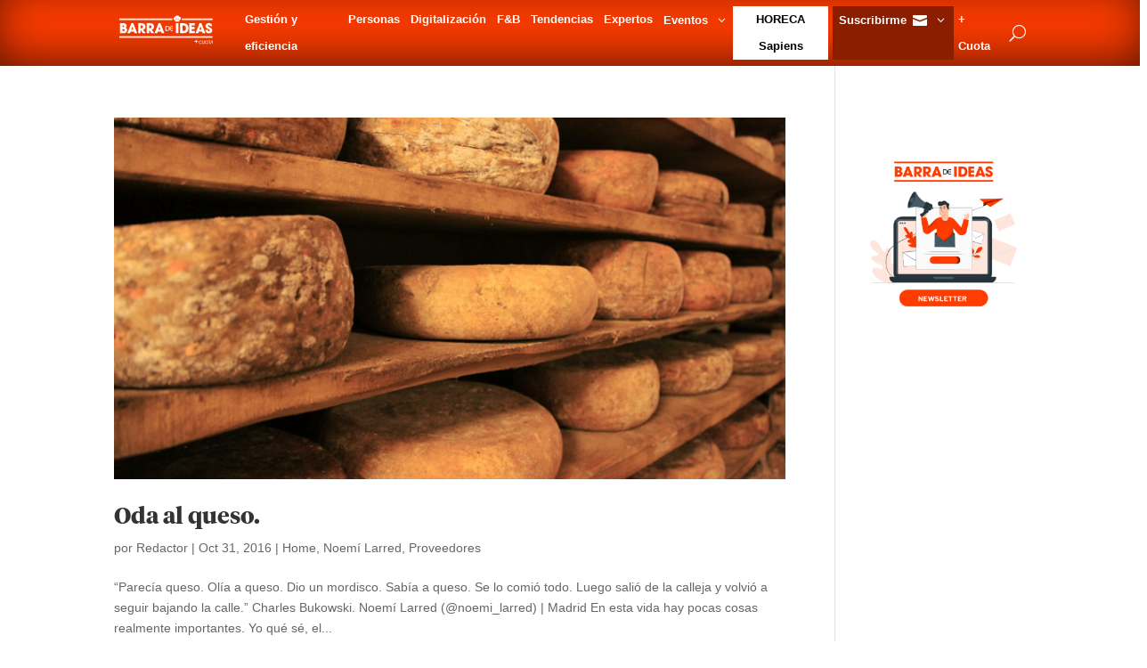

--- FILE ---
content_type: image/svg+xml
request_url: https://barradeideas.com/wp-content/uploads/2025/02/Bdi-W.svg
body_size: 1973
content:
<svg xmlns="http://www.w3.org/2000/svg" id="Capa_1" viewBox="0 0 2100 900"><defs><style>.cls-1{fill:#fff;stroke-width:0px;}</style></defs><path class="cls-1" d="M1766.55,716.58c-5.36,6.08-11.53,8.76-18.42,8.76-13.58,0-24.04-12.26-24.04-26.11,0-13.14,10.72-24.86,24.59-24.86,7.78,0,13.58,3.49,18.59,9.31h11.62c-6.7-12.44-18.41-18.15-30.92-18.15-17.8,0-33.53,14.66-33.53,34.6,0,17.62,15.11,34.07,33.44,34.07,13.23,0,23.86-6.09,30.57-17.62h-11.89Z"></path><path class="cls-1" d="M1933.03,732.94v-57.32h12.7v-8.85h-35.05v8.85h12.7v57.32h9.66ZM1908,699.4c0-18.42-15.02-33.88-34.69-33.88-18.61,0-34.16,14.75-34.16,35.05,0,17.88,15.55,33.61,33.88,33.61,19.49,0,34.96-14.75,34.96-34.78M1873.57,725.33c-15.1,0-24.76-12.42-24.76-25.74,0-9.84,7.32-25.21,25.21-25.21,13.94,0,24.32,11.98,24.32,25.65,0,12.07-9.11,25.3-24.77,25.3M1819.49,711.3c0,8.14-4.65,14.03-12.51,14.03s-12.51-5.8-12.51-14.03v-44.53h-9.66v45.24c0,13.78,9.75,22.17,22.17,22.17s22.17-8.31,22.17-22.17v-45.24h-9.66v44.53Z"></path><polygon class="cls-1" points="1979.36 666.42 1933.22 732.58 1945.39 732.58 1980.79 680.29 1980.97 680.29 1980.97 732.58 1990.63 732.58 1990.63 666.42 1979.36 666.42"></polygon><path class="cls-1" d="M1704.41,685.16c.02-.97-2.73-2.34-6.18-3.14-7.27-1.59-15.04-3.58-23.01-5.71,1.02-5.85,2.25-11.48,3.66-16.86.61-2.52-.85-6.64-3.08-9.36-2.23-2.69-5.33-2.64-6.96.47-3.19,6.49-5.74,13.94-7.5,21.99-8.13-2.19-16.31-4.33-24.33-6.11-3.75-1-8.37,3.96-9.33,11.57-.94,7.59,2.2,13.05,6.06,12.03,8.2-1.75,16.78-2.66,25.32-3.1-.85,8.64-.88,17.66,0,26.72.5,4.43,3.48,5.24,6.7,2.22,3.24-3.02,6.17-7.58,6.35-10.53.29-6.42.82-12.7,1.59-18.77,8.4-.03,16.55.18,24.16.3,3.65.02,6.53-.76,6.55-1.73"></path><path class="cls-1" d="M1179.88,243.29c0-5.16.41-10.23,1.19-15.17H108.89v30.38h1072.18c-.78-4.95-1.19-10.03-1.19-15.2Z"></path><path class="cls-1" d="M1372.46,228.12c.78,4.94,1.19,10.01,1.19,15.17s-.41,10.25-1.19,15.2h618.65v-30.38h-618.64Z"></path><path class="cls-1" d="M121.17,517.71v-196.64h62.98c14.08,0,24.45.8,31.36,2.39,22.32,5.05,40.92,22.32,40.92,48.9,0,16.74-7.97,31.62-22.85,39.86,21.53,7.44,32.42,23.12,32.42,45.71,0,18.87-7.97,36.14-22.85,46.5-15.41,10.9-25.51,13.29-56.6,13.29h-65.37ZM189.2,395.73c12.49,0,19.13-5.32,19.13-15.68s-6.38-14.88-18.87-14.88h-20.2v30.56h19.93ZM195.04,473.59c14.08,0,22.85-6.11,22.85-18.87,0-11.43-7.71-17.01-22.59-17.01h-26.04v35.87h25.78Z"></path><path class="cls-1" d="M413.47,517.71l-9.57-28.43h-68.29l-10.36,28.43h-53.94l78.92-196.64h39.59l78.13,196.64h-54.48ZM370.42,382.45l-.8-.27-20.2,67.23h41.19l-20.2-66.96Z"></path><path class="cls-1" d="M582.2,517.71l-45.44-63.51h-.53v63.51h-48.1v-196.64h64.31c20.46,0,36.14,2.66,46.5,7.17,21.26,9.57,36.14,32.69,36.14,60.59,0,31.09-18.6,56.6-48.9,61.92l53.41,66.96h-57.4ZM554.83,419.92c19.93,0,32.15-9.3,32.15-28.17,0-17.01-12.76-26.57-31.62-26.57h-19.13v54.74h18.6Z"></path><path class="cls-1" d="M755.71,517.71l-45.44-63.51h-.53v63.51h-48.1v-196.64h64.31c20.46,0,36.14,2.66,46.5,7.17,21.26,9.57,36.14,32.69,36.14,60.59,0,31.09-18.6,56.6-48.9,61.92l53.41,66.96h-57.4ZM728.34,419.92c19.93,0,32.15-9.3,32.15-28.17,0-17.01-12.76-26.57-31.62-26.57h-19.13v54.74h18.6Z"></path><path class="cls-1" d="M961.92,517.71l-9.57-28.43h-68.29l-10.36,28.43h-53.94l78.92-196.64h39.59l78.13,196.64h-54.48ZM918.87,382.45l-.8-.27-20.2,67.23h41.19l-20.2-66.96Z"></path><path class="cls-1" d="M1170.74,386.45c7.3,0,12.48,1.2,17.66,4.51v-14.74c-4.78-1.73-9.96-2.92-18.06-2.92-24.75,0-44.56,17.26-48.72,41.19-4-21.54-21.14-39.38-47.06-39.38h-34.14v98.31h32.02c27.49,0,45.51-14.97,49.32-39.19,4.36,23.28,23.37,41.05,49.37,41.05,6.24,0,15.4-1.86,17.26-2.92v-15.01c-5.71,3.32-11.29,4.78-17,4.78-18.06,0-32.53-12.62-35.72-31.74h51.52v-13.15h-51.52c3.45-19.25,17.13-30.81,35.06-30.81ZM1071.91,460.27h-17.14v-72.01h17.8c20.06,0,35.6,14.21,35.6,36.27s-13.55,35.74-36.27,35.74Z"></path><path class="cls-1" d="M1251.15,517.71v-196.64h50.22v196.64h-50.22Z"></path><path class="cls-1" d="M1334.31,517.71v-196.64h66.96c24.45,0,43.85,4.25,57.66,11.96,27.9,15.94,45.44,46.24,45.44,86.36,0,64.84-38.27,98.32-99.65,98.32h-70.42ZM1407.12,473.59c28.96,0,47.03-18.07,47.03-53.94s-17.8-54.47-46.77-54.47h-22.85v108.42h22.59Z"></path><path class="cls-1" d="M1521.11,517.71v-196.64h109.22v44.11h-61.12v30.56h59.26v44.11h-59.26v33.75h61.12v44.11h-109.22Z"></path><path class="cls-1" d="M1790.4,517.71l-9.57-28.43h-68.29l-10.36,28.43h-53.94l78.92-196.64h39.59l78.13,196.64h-54.48ZM1747.35,382.45l-.8-.27-20.2,67.23h41.19l-20.2-66.96Z"></path><path class="cls-1" d="M1933,378.46c-2.13-14.08-7.97-19.13-17.8-19.13-9.3,0-17.27,6.64-17.27,15.41,0,11.69,10.63,17.01,32.15,26.31,43.31,18.6,54.21,34.28,54.21,60.06,0,38-26.04,60.32-68.56,60.32s-70.95-22.32-70.95-64.57v-4.25h49.96c.27,16.21,8.24,26.84,20.73,26.84,10.36,0,18.87-8.24,18.87-18.87,0-15.68-21.79-22.59-39.59-29.76-32.15-13.02-46.77-30.03-46.77-55.54,0-33.48,32.42-57.93,68.56-57.93,13.02,0,24.45,2.92,34.81,8.24,20.99,10.9,31.09,26.57,31.36,52.88h-49.69Z"></path><rect class="cls-1" x="108.89" y="579.65" width="1882.21" height="30.38"></rect><path class="cls-1" d="M1246.43,225.05c2.19,12.44,4.36,24.77,6.58,37.3-1.84.33-3.61.65-5.51.99-2.2-12.48-4.39-24.85-6.59-37.32,1.9-.33,3.65-.64,5.53-.97M1274.07,222.04h5.48v38.27h-5.48v-38.27ZM1302.87,249.43c1.37-7.7,2.7-15.39,4.06-23.09.08-.38.17-.76.29-1.28,1.82.32,3.55.61,5.47.94-2.19,12.42-4.36,24.79-6.56,37.32-.08-.06-5.47-1.37-5.45-1.46.7-3.68,1.52-8.52,2.2-12.44M1228.37,260.53c4.34,1.12,6.86,4.02,7.53,8.34.8,5.09,1.28,10.24,1.9,15.37.24,1.96.5,3.93.76,5.89h76.45c.2-1.32.46-2.55.53-3.8.09-1.37.84-6.68.9-7.12.44-3.4.82-6.82,1.18-10.24.39-3.65,3.52-7.47,6.91-8.28,14.85-3.46,25.97-16.28,27.28-31.32.73-8.46-1.14-16.28-5.97-23.27-6.56-9.49-15.72-14.67-27.23-15.58-.8-.06-1.23-.35-1.61-1.05-9.51-17.12-28.52-26.26-47.89-23.04-23.33,3.87-40.07,25.24-38.2,48.75.11,1.26.23,2.52.35,3.78-1.87-1.96-3.05-4.27-4.02-6.7-2.58-6.5-2.82-13.14-.94-20.02-.46.12-.74.18-1.03.27-15.66,5.35-25.79,21.99-23.36,38.36,2.17,14.52,12.38,25.97,26.46,29.63"></path></svg>

--- FILE ---
content_type: image/svg+xml
request_url: https://barradeideas.com/wp-content/uploads/2025/02/newsletter-2.svg
body_size: 7971
content:
<svg xmlns="http://www.w3.org/2000/svg" xmlns:xlink="http://www.w3.org/1999/xlink" id="Capa_2_00000055691045420358716980000003946205672424560529_" x="0px" y="0px" viewBox="0 0 246.8 153.2" style="enable-background:new 0 0 246.8 153.2;" xml:space="preserve"><style type="text/css">	.st0{fill:#FFE6DC;}	.st1{fill:#E0E0E0;}	.st2{fill:#263238;}	.st3{fill:#455A64;}	.st4{fill:#FF3C00;}	.st5{opacity:0.5;}	.st6{opacity:0.8;}	.st7{fill:#FFFFFF;}	.st8{fill:#FAFAFA;}	.st9{fill:#FFBE9D;}	.st10{opacity:0.3;}	.st11{opacity:0.2;}	.st12{fill:#EB996E;}</style><g id="Character">	<path class="st0" d="M41.9,151.9c10.4-6.9,12.9-20,12.7-31.8c0-2,0.2-4-0.7-5.8c-0.9-1.7-3.1-3-4.9-2.2c-1.5,0.7-2.2,2.4-3,3.8  c-1.1,1.9-2.8,3.4-4.7,4.3c-1.3,0.6-2.9,1-4.1,0.3c-1.7-1-1.9-3.3-1.8-5.3c0.1-3.6,0.2-7.3,0.2-10.9c0-2,0.1-4-0.5-5.8  c-0.6-1.9-1.9-3.6-3.8-4.2c-1.9-0.5-4.2,0.5-4.7,2.4c-0.2,0.8,0,1.6-0.1,2.4c-0.1,0.8-0.5,1.7-1.3,1.9c-0.8,0.2-1.6-0.4-2.2-0.9  c-2-2-3.4-4.6-4.6-7.1c-1.3-2.6-2.5-5.2-4.3-7.3s-4.4-3.9-7.2-4.1C4,81.4,1,83.1,0.2,85.8c-0.8,2.8,0.8,5.6,2.6,7.8  c2.6,3.4,5.7,6.3,9.1,8.8c0.6,0.4,1.3,0.9,1.5,1.7c0.4,1.3-0.9,2.6-2.2,3c-1.5,0.5-3.1,0.3-4.6,0.4c-1.6,0.2-3.2,0.8-3.8,2.2  c-0.8,2,0.8,4.1,2.5,5.5c3.3,2.8,7.1,5,11.1,6.6c1.5,0.5,3,1,4.1,2.1c1.2,1,1.8,2.8,1.1,4.2c-0.7,1.4-2.6,1.8-4.1,1.5  c-1.5-0.3-2.9-1.1-4.3-1.7c-2.7-1.1-6.2-0.9-8,1.4c-1.2,1.5-1.3,3.6-0.8,5.5c0.6,1.8,1.7,3.4,2.9,4.9c4.3,5.1,9.8,9.3,16.1,11.5  C29.7,153.4,35.6,154.1,41.9,151.9"></path>	<path class="st1" d="M38.9,144.5c-1.7-6-4-12.4-6.8-19c-0.7-1.7-1.4-3.3-2-4.9c-0.7-1.6-1.3-3.2-2.1-4.7c-1.5-3-3.1-5.8-4.8-8.5  c-1.7-2.6-3.3-5-4.9-7.3c-1.6-2.3-3.1-4.3-4.6-6.2c-2.9-3.7-5.6-6.4-7.5-8.1c-1-0.9-1.7-1.6-2.3-2c-0.3-0.2-0.5-0.4-0.6-0.5  c-0.1-0.1-0.2-0.2-0.2-0.2s0.1,0.1,0.2,0.2c0.1,0.1,0.3,0.3,0.6,0.5c0.5,0.5,1.3,1.1,2.2,2c1.9,1.8,4.6,4.5,7.5,8.2  c1.5,1.8,3,3.9,4.5,6.2c1.6,2.3,3.2,4.7,4.9,7.3c1.6,2.6,3.3,5.4,4.8,8.4c0.7,1.5,1.4,3.1,2.1,4.7c0.7,1.6,1.3,3.2,2,4.9  c2.7,6.6,5.1,13,6.8,19"></path>	<path class="st1" d="M27.9,115.9c0,0,0.1-0.3,0.2-0.8c0.1-0.5,0.2-1.3,0.4-2.3c0.3-1.9,0.6-4.6,1-7.6c0.4-3,0.7-5.7,1.1-7.6  c0.2-1,0.3-1.8,0.4-2.3c0.1-0.5,0.2-0.8,0.1-0.8c0,0-0.1,0.3-0.2,0.8c-0.1,0.5-0.3,1.3-0.5,2.3c-0.4,1.9-0.8,4.6-1.2,7.6  c-0.4,3-0.7,5.6-0.9,7.6c-0.1,0.9-0.2,1.7-0.3,2.3C27.9,115.6,27.9,115.9,27.9,115.9z"></path>	<path class="st1" d="M2.5,110.8c0,0,0.1,0,0.3,0c0.2,0,0.5,0,0.8,0.1c0.7,0.1,1.6,0.2,2.8,0.3c2.3,0.3,5.5,0.8,9.1,1.5  c3.5,0.7,6.7,1.5,8.9,2.1c1.1,0.3,2,0.6,2.7,0.8c0.3,0.1,0.5,0.2,0.7,0.2c0.2,0,0.3,0.1,0.3,0.1c0,0-0.1,0-0.2-0.1  c-0.2-0.1-0.4-0.2-0.7-0.3c-0.6-0.2-1.5-0.5-2.7-0.9c-2.3-0.7-5.4-1.5-8.9-2.2c-3.5-0.7-6.7-1.2-9.1-1.4c-1.2-0.1-2.1-0.2-2.8-0.2  c-0.3,0-0.6,0-0.8,0C2.6,110.8,2.5,110.8,2.5,110.8L2.5,110.8z"></path>	<path class="st1" d="M38.6,144c0,0,0.1-0.1,0.2-0.3c0.1-0.2,0.3-0.5,0.4-0.9c0.4-0.8,0.9-1.9,1.5-3.4c1.3-2.9,2.9-6.9,4.6-11.3  c1.7-4.5,3.3-8.5,4.6-11.4c0.6-1.4,1.1-2.6,1.5-3.4c0.2-0.4,0.3-0.7,0.4-0.9c0.1-0.2,0.1-0.3,0.1-0.3c0,0-0.1,0.1-0.2,0.3  c-0.1,0.2-0.3,0.5-0.4,0.9c-0.4,0.8-0.9,1.9-1.5,3.4c-1.3,2.9-2.9,6.9-4.6,11.3c-1.7,4.5-3.3,8.5-4.6,11.4  c-0.6,1.4-1.1,2.6-1.5,3.4c-0.2,0.4-0.3,0.7-0.4,0.9C38.6,143.9,38.6,144,38.6,144L38.6,144z"></path>	<path class="st1" d="M4.9,132.7c0,0,0.1,0.1,0.3,0.1c0.3,0.1,0.6,0.2,1,0.3c0.9,0.3,2.1,0.7,3.6,1.2c3.1,1,7.2,2.5,11.9,4.1  c4.6,1.6,8.8,3.1,11.9,4c1.5,0.5,2.8,0.9,3.6,1.1c0.4,0.1,0.7,0.2,1,0.3c0.2,0.1,0.4,0.1,0.4,0.1c0,0-0.1-0.1-0.3-0.1  c-0.3-0.1-0.6-0.2-1-0.3c-0.9-0.3-2.1-0.7-3.6-1.2c-3.1-1-7.3-2.5-11.9-4.1c-4.6-1.6-8.8-3.1-11.9-4c-1.5-0.5-2.8-0.9-3.6-1.1  c-0.4-0.1-0.7-0.2-1-0.3C5,132.7,4.9,132.7,4.9,132.7L4.9,132.7z"></path>			<rect x="201.6" y="75.9" transform="matrix(0.3659 -0.9306 0.9306 0.3659 44.8576 266.549)" class="st0" width="33" height="48.9"></rect>	<path class="st1" d="M246.8,94.4c0,0-0.2,0.1-0.6,0.2c-0.4,0.2-1,0.4-1.7,0.6c-1.5,0.5-3.7,1.3-6.3,2.2c-5.4,1.8-12.7,4.3-20.9,7  l-0.2,0.1l-0.1-0.2c-0.1-0.1-0.1-0.3-0.2-0.4c-4.3-7.6-8.2-14.4-11.1-19.4c-1.4-2.5-2.5-4.5-3.3-5.9c-0.4-0.7-0.7-1.2-0.9-1.6  c-0.2-0.4-0.3-0.6-0.3-0.6c0,0,0.1,0.2,0.4,0.5c0.2,0.4,0.6,0.9,1,1.6c0.8,1.4,2,3.4,3.4,5.8c2.9,5,6.8,11.8,11.2,19.3  c0.1,0.1,0.2,0.3,0.2,0.4l-0.3-0.1c8.2-2.7,15.5-5.1,20.9-6.9c2.6-0.9,4.8-1.5,6.3-2c0.7-0.2,1.3-0.4,1.7-0.5  C246.6,94.4,246.8,94.4,246.8,94.4L246.8,94.4z"></path>	<path class="st1" d="M189.3,107.2c-0.1-0.1,5-3,11.3-6.4c6.3-3.4,11.5-6.1,11.5-6c0.1,0.1-5,3-11.3,6.4  C194.5,104.6,189.3,107.3,189.3,107.2z"></path>	<path class="st1" d="M227.4,100.4c0.1,0,1.9,5.5,3.9,12.3c2,6.8,3.6,12.4,3.5,12.4c-0.1,0-1.9-5.5-3.9-12.3  C228.8,105.9,227.3,100.4,227.4,100.4z"></path>			<rect x="211.1" y="41.4" transform="matrix(0.9168 -0.3993 0.3993 0.9168 -1.6995 94.3825)" class="st0" width="29.2" height="19.7"></rect>	<path class="st1" d="M235.3,36.6c0,0,0,0.1-0.1,0.3c-0.1,0.2-0.3,0.6-0.5,1c-0.4,0.9-1,2.1-1.7,3.6c-1.5,3-3.6,7.2-5.9,11.8l0,0.1  l-0.1,0c-0.1,0-0.2,0-0.3-0.1c-5-1.4-9.6-2.6-12.9-3.5c-1.6-0.5-2.9-0.8-3.9-1.1c-0.4-0.1-0.8-0.2-1.1-0.3  c-0.2-0.1-0.4-0.1-0.4-0.1s0.1,0,0.4,0.1c0.3,0.1,0.6,0.2,1.1,0.3c1,0.2,2.3,0.6,3.9,1c3.3,0.9,7.9,2.1,12.9,3.4  c0.1,0,0.2,0,0.3,0.1l-0.2,0.1c2.3-4.6,4.4-8.7,5.9-11.8c0.8-1.5,1.4-2.7,1.8-3.5c0.2-0.4,0.4-0.7,0.5-1  C235.3,36.7,235.3,36.6,235.3,36.6L235.3,36.6z"></path>	<path class="st1" d="M216.4,66.3c-0.1,0,0.9-3.4,2.1-7.5c1.2-4.1,2.3-7.4,2.3-7.4c0.1,0-0.9,3.4-2.1,7.5  C217.5,63,216.5,66.3,216.4,66.3z"></path>	<path class="st1" d="M229.7,47.3c0-0.1,3.1,1.5,6.8,3.6c3.7,2,6.8,3.7,6.7,3.8c0,0.1-3.1-1.5-6.8-3.6  C232.6,49.1,229.6,47.4,229.7,47.3z"></path>	<path class="st2" d="M242.2,152.1c0,0.1-53.8,0.1-120.2,0.1c-66.4,0-120.2,0-120.2-0.1S55.7,152,122,152  C188.4,152,242.2,152,242.2,152.1z"></path>	<path class="st2" d="M54.3,41.7h135.6c8,0,14.6,6.5,14.6,14.6V136c0,8-6.5,14.6-14.6,14.6H54.3c-8,0-14.6-6.5-14.6-14.6V56.3  C39.7,48.2,46.2,41.7,54.3,41.7z"></path>	<path class="st2" d="M32.8,142.6h178.4v1.1c0,4.6-3.8,8.4-8.4,8.4H41.2c-4.6,0-8.4-3.8-8.4-8.4V142.6L32.8,142.6L32.8,142.6z"></path>	<rect x="44.1" y="46" class="st3" width="155.4" height="92"></rect>	<polygon class="st3" points="105.8,142.6 108,146.1 139.2,146.1 141.2,142.6  "></polygon>	<path class="st0" d="M50.6,49.1h142.8c1.8,0,3.3,1.5,3.3,3.3v82c0,1.8-1.5,3.3-3.3,3.3H50.6c-1.8,0-3.3-1.5-3.3-3.3v-82  C47.3,50.6,48.8,49.1,50.6,49.1z"></path>	<rect x="47.3" y="55.6" class="st0" width="149.3" height="82.1"></rect>	<path class="st3" d="M59.6,52.6c0,0.7-0.5,1.2-1.2,1.2c-0.7,0-1.2-0.5-1.2-1.2c0-0.7,0.5-1.2,1.2-1.2C59,51.4,59.6,51.9,59.6,52.6z  "></path>	<path class="st3" d="M52.3,52.6c0,0.7-0.5,1.2-1.2,1.2c-0.7,0-1.2-0.5-1.2-1.2c0-0.7,0.5-1.2,1.2-1.2  C51.8,51.4,52.3,51.9,52.3,52.6z"></path>	<path class="st3" d="M55.8,52.6c0,0.7-0.5,1.2-1.2,1.2c-0.7,0-1.2-0.5-1.2-1.2c0-0.7,0.5-1.2,1.2-1.2  C55.3,51.4,55.8,51.9,55.8,52.6z"></path>	<path class="st3" d="M203,142.6c0,0.1-36.6,0.1-81.6,0.1c-45.1,0-81.7,0-81.7-0.1c0-0.1,36.5-0.1,81.7-0.1  C166.4,142.4,203,142.5,203,142.6z"></path>	<path class="st2" d="M39.7,143.8c0,0,0,0-0.1-0.1c-0.1-0.1-0.2-0.1-0.4-0.2c-0.2-0.1-0.4-0.2-0.6-0.4c-0.2-0.2-0.5-0.3-0.8-0.6  c-0.3-0.2-0.6-0.5-1-0.8c-0.4-0.3-0.7-0.6-1.1-1c-0.8-0.7-1.7-1.7-2.6-2.8c-1.8-2.2-3.6-5.3-4.9-9.2c-1.2-3.9-1.9-8.6-1.5-13.7  c0.2-2.6,0.6-5.2,1.4-7.9c0.8-2.7,1.9-5.4,3.4-8c0.4-0.6,0.8-1.3,1.3-1.9c0.5-0.6,1-1.2,1.5-1.8c0.5-0.6,1.1-1.2,1.6-1.7  c0.5-0.6,1.1-1.1,1.7-1.7c2.4-2.2,5-4.2,7.9-6c5.7-3.7,12.1-6.7,18.8-9.9c6.6-3.2,13.6-6.3,20.7-9.5c28.6-12.5,54.8-23.2,73.9-30.6  c9.5-3.7,17.3-6.6,22.7-8.5c2.7-1,4.8-1.7,6.2-2.2c0.7-0.2,1.3-0.4,1.6-0.6c0.2-0.1,0.3-0.1,0.4-0.1c0.1,0,0.1,0,0.1,0  c0,0,0,0-0.1,0.1c-0.1,0-0.2,0.1-0.4,0.2c-0.4,0.1-0.9,0.3-1.6,0.6c-1.4,0.5-3.5,1.3-6.2,2.2c-5.4,2-13.1,4.9-22.6,8.6  c-19,7.5-45.2,18.2-73.8,30.7c-7.1,3.1-14.1,6.2-20.7,9.5c-6.6,3.2-13.1,6.2-18.7,9.9c-2.8,1.8-5.5,3.8-7.8,6  c-0.6,0.6-1.2,1.1-1.7,1.7c-0.5,0.6-1.1,1.1-1.6,1.7c-0.5,0.6-1,1.2-1.4,1.8c-0.5,0.6-0.9,1.2-1.3,1.9c-1.6,2.5-2.7,5.3-3.4,7.9  c-0.8,2.7-1.2,5.3-1.4,7.9c-0.4,5.1,0.3,9.7,1.5,13.6c1.2,3.9,3,6.9,4.8,9.1c0.9,1.1,1.8,2,2.6,2.8c0.4,0.4,0.8,0.7,1.1,1  c0.4,0.3,0.7,0.6,1,0.8c0.3,0.2,0.6,0.4,0.8,0.6c0.2,0.2,0.4,0.3,0.6,0.4c0.2,0.1,0.3,0.2,0.4,0.3  C39.6,143.7,39.7,143.8,39.7,143.8z"></path>	<polygon class="st4" points="183.6,12.2 190.5,18 189.8,24.5 195.5,21.4 201.5,25.6 223.9,11.2  "></polygon>	<g class="st5">		<polygon points="190.5,18 223.3,11.3 193.8,20.2 189.8,24.5 189.8,24.5   "></polygon>	</g>	<g class="st6">		<polygon points="193.8,20.2 195.5,21.4 189.8,24.5   "></polygon>	</g>			<rect x="55.8" y="99.9" transform="matrix(0.9955 -9.444236e-02 9.444236e-02 0.9955 -10.2507 7.4703)" class="st7" width="36" height="24.2"></rect>	<path class="st3" d="M92.8,122.4c0,0,0-0.2-0.1-0.4c0-0.3-0.1-0.7-0.1-1.3c-0.1-1.1-0.3-2.8-0.5-4.9c-0.4-4.2-1-10.2-1.7-17.5  l0.1,0.1c-9.9,0.9-22.3,2.1-35.8,3.4c0,0,0.3-0.3,0.1-0.2l0,0l0,0l0,0l0,0.1l0,0.1l0,0.2l0,0.4l0.1,0.8c0.1,0.5,0.1,1.1,0.2,1.6  c0.1,1.1,0.2,2.1,0.3,3.2c0.2,2.1,0.4,4.2,0.6,6.2c0.4,4,0.7,7.9,1.1,11.6l-0.2-0.1c10.5-1,19.5-1.8,25.8-2.4  c3.2-0.3,5.7-0.5,7.4-0.7c0.8-0.1,1.5-0.1,2-0.2c0.2,0,0.4,0,0.5,0C92.8,122.4,92.8,122.4,92.8,122.4c0,0-0.1,0-0.2,0  c-0.1,0-0.3,0-0.5,0.1c-0.5,0-1.1,0.1-1.9,0.2c-1.7,0.2-4.2,0.4-7.3,0.7c-6.3,0.6-15.3,1.5-25.9,2.5l-0.2,0l0-0.2  c-0.4-3.7-0.7-7.6-1.1-11.6c-0.2-2-0.4-4.1-0.6-6.2c-0.1-1-0.2-2.1-0.3-3.2c-0.1-0.5-0.1-1.1-0.2-1.6l-0.1-0.8l0-0.4l0-0.2l0-0.1  l0-0.1l0,0l0,0l0,0c-0.1,0.2,0.2-0.2,0.2-0.2c13.5-1.3,25.9-2.4,35.8-3.4l0.1,0l0,0.1c0.7,7.4,1.2,13.4,1.6,17.6  c0.2,2.1,0.3,3.7,0.4,4.8c0,0.5,0.1,1,0.1,1.3C92.8,122.3,92.8,122.4,92.8,122.4L92.8,122.4z"></path>	<path class="st3" d="M90.6,98.3c0,0-0.1,0.1-0.3,0.4c-0.2,0.2-0.5,0.6-0.8,1c-0.8,0.9-1.8,2.1-3.2,3.6c-2.7,3-6.4,7.2-10.6,11.8  l-0.1,0.1l-0.1-0.1c-0.3-0.2-0.6-0.4-1-0.6c-5.5-3.5-10.4-6.7-14-9c-1.8-1.1-3.2-2.1-4.2-2.8c-0.5-0.3-0.9-0.6-1.1-0.8  c-0.3-0.2-0.4-0.3-0.4-0.3c0,0,0.2,0.1,0.4,0.2c0.3,0.2,0.7,0.4,1.2,0.7c1,0.6,2.5,1.6,4.3,2.7c3.6,2.3,8.6,5.4,14.1,8.9  c0.3,0.2,0.7,0.4,1,0.6l-0.2,0c4.2-4.6,7.9-8.8,10.7-11.8c1.3-1.5,2.4-2.7,3.2-3.5c0.4-0.4,0.7-0.7,0.9-0.9  C90.4,98.4,90.5,98.3,90.6,98.3z"></path>			<rect x="167.6" y="62.4" transform="matrix(0.272 -0.9623 0.9623 0.272 55.7954 224.8671)" class="st7" width="17.8" height="26.4"></rect>	<path class="st3" d="M186.8,87.7c0,0,0-0.1,0.1-0.3c0.1-0.2,0.1-0.5,0.2-0.9c0.2-0.8,0.5-2,1-3.5c0.8-3,2-7.3,3.5-12.5l0.1,0.1  c-7-2-15.8-4.5-25.4-7.2c0,0,0.3-0.2,0.1-0.1l0,0l0,0l0,0l0,0l0,0.1l0,0.1l-0.1,0.3l-0.2,0.6c-0.1,0.4-0.2,0.8-0.3,1.1  c-0.2,0.8-0.4,1.5-0.6,2.2c-0.4,1.5-0.8,2.9-1.2,4.4c-0.8,2.9-1.6,5.6-2.3,8.2l-0.1-0.1c7.5,2.1,13.8,3.9,18.3,5.2  c2.2,0.6,4,1.2,5.2,1.5c0.6,0.2,1.1,0.3,1.4,0.4c0.2,0,0.3,0.1,0.4,0.1C186.7,87.7,186.8,87.7,186.8,87.7c0,0,0,0-0.1,0  c-0.1,0-0.2-0.1-0.4-0.1c-0.3-0.1-0.8-0.2-1.4-0.4c-1.2-0.3-3-0.8-5.2-1.4c-4.5-1.3-10.9-3-18.4-5.1l-0.1,0l0-0.1  c0.7-2.6,1.5-5.4,2.3-8.2c0.4-1.4,0.8-2.9,1.2-4.4c0.2-0.7,0.4-1.5,0.6-2.2c0.1-0.4,0.2-0.8,0.3-1.1l0.2-0.6l0.1-0.3l0-0.1l0-0.1  l0,0l0,0l0,0l0,0c-0.1,0.1,0.2-0.1,0.2-0.1c9.6,2.7,18.4,5.2,25.4,7.2l0.1,0l0,0.1c-1.5,5.2-2.7,9.5-3.6,12.5  c-0.4,1.5-0.8,2.6-1,3.4c-0.1,0.4-0.2,0.7-0.3,0.9C186.8,87.6,186.8,87.7,186.8,87.7L186.8,87.7z"></path>	<path class="st3" d="M191.6,70.6c0,0-0.1,0.1-0.3,0.2c-0.2,0.1-0.5,0.3-0.8,0.4c-0.8,0.4-1.8,0.9-3.1,1.6  c-2.7,1.4-6.3,3.2-10.4,5.3l-0.1,0l-0.1-0.1c-0.2-0.2-0.3-0.4-0.5-0.7c-2.8-3.8-5.3-7.3-7.2-9.9c-0.9-1.3-1.6-2.3-2.2-3  c-0.2-0.3-0.4-0.6-0.6-0.8c-0.1-0.2-0.2-0.3-0.2-0.3s0.1,0.1,0.2,0.3c0.2,0.2,0.4,0.5,0.6,0.8c0.5,0.7,1.3,1.7,2.2,3  c1.9,2.5,4.4,6,7.3,9.8c0.2,0.2,0.3,0.5,0.5,0.7l-0.2,0c4.1-2,7.7-3.9,10.4-5.2c1.3-0.6,2.4-1.2,3.1-1.5c0.4-0.2,0.6-0.3,0.9-0.4  C191.5,70.6,191.6,70.6,191.6,70.6L191.6,70.6z"></path>	<path class="st4" d="M57.7,59.3c0,0,1.8-1.4,4.5,2.8c2.7,4.3,3.8,6.8,3.8,6.8s0.7,0.9,1.3,0.2c0.6-0.7,1.3-2.5,2.4-2.3  c1.2,0.2,1.7,1.4,1.6,3.3s0,6,0,6.4c0,0.4,0.3,0.9,0.7,0.5c0.5-0.4,3.1-3.9,4.7-2.6c1.6,1.3,0.6,6.6,0.5,7.1s0,0.8,0.3,0.9  c0.3,0.1,1-1.2,1.8-2.1s1.9-2,2.7-1.1c0.9,0.8,1.5,4.6-1.6,11.2L79,93.4l-3.4,0.1c-7.2-0.1-10.4-2.4-10.7-3.5  c-0.4-1.1,1-1.7,2.2-1.9c1.2-0.3,2.7-0.4,2.7-0.7c0-0.3-0.1-0.5-0.7-0.7c-0.6-0.2-5.7-1.6-6.2-3.6c-0.5-2,3.8-2.8,4.4-3.1  c0.6-0.3,0.2-0.7-0.1-0.9c-0.3-0.2-4-2-5.7-2.8c-1.7-0.8-2.6-1.8-2.3-2.9c0.3-1.1,2.3-0.9,3.1-1.2c0.9-0.2,0.4-1.2,0.4-1.2  s-1.8-2.1-4.4-6.4C55.6,60.3,57.7,59.3,57.7,59.3"></path>	<path class="st2" d="M60.1,63.1C60.1,63.1,60.2,63.2,60.1,63.1c0.1,0.2,0.1,0.2,0.2,0.4c0.1,0.2,0.3,0.6,0.6,1  c0.5,0.9,1.3,2.2,2.3,3.7c1.9,3.2,4.7,7.5,7.7,12.3c3,4.8,5.8,9.1,7.7,12.2c1,1.6,1.8,2.8,2.3,3.7c0.3,0.4,0.5,0.8,0.6,1  c0.1,0.1,0.1,0.2,0.2,0.3c0,0.1,0.1,0.1,0.1,0.1s0,0-0.1-0.1c0-0.1-0.1-0.2-0.2-0.3c-0.1-0.2-0.3-0.6-0.6-1  c-0.5-0.9-1.3-2.2-2.3-3.7c-1.9-3.2-4.7-7.5-7.7-12.3c-3-4.8-5.8-9.1-7.7-12.2c-1-1.6-1.8-2.8-2.3-3.7c-0.3-0.4-0.5-0.8-0.6-1  C60.3,63.4,60.2,63.3,60.1,63.1C60.2,63.2,60.1,63.1,60.1,63.1L60.1,63.1z"></path>	<path class="st2" d="M68.8,69.4c0,0,0,0.1-0.1,0.2c0,0.2-0.1,0.4-0.1,0.6c-0.1,0.5-0.2,1.3-0.3,2.2c-0.1,0.8-0.2,1.6-0.3,2.2  c0,0.3-0.1,0.5-0.1,0.7c0,0.2,0,0.2,0,0.2c0,0,0-0.1,0.1-0.2c0-0.2,0.1-0.4,0.1-0.6c0.1-0.5,0.2-1.3,0.3-2.2  c0.1-0.8,0.2-1.6,0.3-2.2c0-0.3,0.1-0.5,0.1-0.7C68.8,69.5,68.8,69.4,68.8,69.4z"></path>	<path class="st2" d="M67.6,75.6c0,0-1.6-0.3-3.5-0.7c-1.9-0.4-3.5-0.6-3.5-0.6c0,0,1.6,0.3,3.5,0.7C66,75.4,67.6,75.6,67.6,75.6z"></path>	<path class="st2" d="M72.6,82.7c0,0-0.1,0-0.2,0c-0.2,0-0.4,0-0.7,0.1c-0.6,0.1-1.3,0.1-2.2,0.2C68.6,83,67.8,83,67.2,83  c-0.3,0-0.5,0-0.7,0c-0.2,0-0.2,0-0.2,0c0,0,0.1,0,0.2,0c0.2,0,0.4,0,0.7,0c0.6,0,1.4,0,2.2,0c0.9-0.1,1.6-0.1,2.2-0.2  c0.3,0,0.5-0.1,0.7-0.1C72.5,82.7,72.6,82.7,72.6,82.7z"></path>	<path class="st2" d="M74.9,77.4c0,0,0,0.1-0.1,0.2c-0.1,0.1-0.2,0.3-0.3,0.6c-0.2,0.5-0.5,1.1-0.9,1.9c-0.3,0.7-0.6,1.4-0.8,1.9  c-0.1,0.2-0.2,0.4-0.2,0.6s-0.1,0.2-0.1,0.2c0,0,0-0.1,0.1-0.2c0.1-0.1,0.2-0.3,0.3-0.6c0.2-0.5,0.5-1.1,0.9-1.9  c0.3-0.7,0.6-1.4,0.8-1.9c0.1-0.2,0.2-0.4,0.2-0.6C74.9,77.5,74.9,77.4,74.9,77.4L74.9,77.4z"></path>	<path class="st2" d="M80.1,83.1c0,0-0.1,0.1-0.1,0.3c-0.1,0.2-0.2,0.4-0.4,0.7c-0.3,0.6-0.7,1.4-1.1,2.4c-0.4,0.9-0.8,1.8-1.1,2.4  c-0.1,0.3-0.2,0.5-0.3,0.7c-0.1,0.2-0.1,0.3-0.1,0.3s0.1-0.1,0.1-0.3c0.1-0.2,0.2-0.4,0.4-0.7c0.3-0.6,0.7-1.4,1.1-2.4  c0.4-0.9,0.8-1.8,1.1-2.4c0.1-0.3,0.2-0.5,0.3-0.7C80.1,83.2,80.1,83.1,80.1,83.1z"></path>	<path class="st2" d="M77,89.7c0,0-0.1,0-0.3,0c-0.2,0-0.5,0-0.9,0.1c-0.7,0-1.7,0.1-2.8,0.1c-1.1,0-2.1,0-2.8,0c-0.3,0-0.6,0-0.9,0  c-0.2,0-0.3,0-0.3,0c0,0,0.1,0,0.3,0c0.2,0,0.5,0,0.9,0c0.7,0,1.7,0,2.8,0c1.1,0,2.1-0.1,2.8-0.2c0.4,0,0.6-0.1,0.8-0.1  C76.9,89.7,77,89.7,77,89.7z"></path>	<path class="st4" d="M187.8,92.9c-1.3-0.6-2.7-0.5-4,0c-1.3,0.5-2.4,1.4-3.3,2.5c-1.8,2-2.8,4.9-3.3,7.5c2.9,0.4,5.8-1.5,7.2-2.6  C186.7,98.7,189.7,94.3,187.8,92.9"></path>	<path class="st4" d="M172,103.9c1.4-0.6,2.3-2.1,2.4-3.7c0.1-1.5-0.5-3.1-1.6-4.2c-0.5-0.5-1.1-1-1.8-1c-0.7,0-1.2,0.5-1.5,1.1  c-0.3,0.6-0.3,1.3-0.2,2C169.5,100.4,170.1,102.6,172,103.9"></path>	<path class="st2" d="M168.1,111.3c0,0,0.1-0.1,0.4-0.4c0.2-0.3,0.5-0.7,0.9-1.2c0.7-1,1.7-2.5,2.4-4.4c0.7-1.9,0.7-3.7,0.4-5  c-0.1-0.6-0.3-1.1-0.5-1.5c-0.2-0.3-0.3-0.5-0.3-0.5c-0.1,0,0.4,0.7,0.6,2c0.2,1.2,0.1,3-0.5,4.9c-0.7,1.8-1.6,3.3-2.3,4.4  C168.5,110.6,168.1,111.3,168.1,111.3z"></path>	<path class="st2" d="M185.2,95.9c0,0-0.3,0.2-0.7,0.5c-0.5,0.4-1.1,0.9-1.9,1.6c-1.6,1.4-3.9,3.3-6.3,5.4c-2.4,2.2-4.5,4.2-6,5.7  c-0.8,0.7-1.4,1.4-1.8,1.8c-0.4,0.4-0.6,0.7-0.6,0.7c0,0,0.3-0.2,0.7-0.6c0.5-0.4,1.1-1,1.8-1.7c1.6-1.4,3.7-3.4,6.1-5.6  c2.4-2.2,4.6-4.1,6.2-5.5c0.8-0.7,1.4-1.2,1.9-1.7C185,96.2,185.2,96,185.2,95.9L185.2,95.9z"></path>	<path class="st4" d="M173.7,107.9c2.7-1.8,6.3-2.2,9.3-1c0.8,0.3,1.6,0.9,1.6,1.7c0,0.8-0.8,1.4-1.6,1.7c-3.2,1.3-7.1,0.4-9.5-2.2"></path>	<path class="st2" d="M181,108.4c0,0-0.2-0.1-0.5-0.2c-0.2-0.1-0.4-0.1-0.6-0.2c-0.2-0.1-0.5-0.2-0.8-0.2c-0.6-0.1-1.3-0.2-2.2-0.3  c-0.8,0-1.7,0.1-2.7,0.2c-0.9,0.2-1.8,0.5-2.5,0.8c-0.7,0.4-1.4,0.7-1.9,1.1c-0.3,0.2-0.5,0.4-0.6,0.5c-0.2,0.2-0.3,0.3-0.5,0.4  c-0.2,0.3-0.4,0.4-0.3,0.4c0,0,0.6-0.5,1.6-1.2c0.5-0.3,1.1-0.7,1.9-1c0.7-0.3,1.6-0.6,2.5-0.8c0.9-0.2,1.8-0.3,2.6-0.3  c0.8,0,1.5,0.1,2.1,0.2C180.3,108.2,181,108.5,181,108.4L181,108.4z"></path>	<rect x="77.2" y="26.9" class="st8" width="94.1" height="103.1"></rect>	<path class="st2" d="M171.2,130c0-0.7,0-41.5-0.1-103.1l0.1,0.1c-27.6,0-59.8,0-94,0h0l0.1-0.1c0,37.9,0,73.4,0,103.1l-0.1-0.1  C133.7,130,170.5,130,171.2,130c-0.7,0-37.5,0-94.1,0.1l-0.1,0V130c0-29.7,0-65.2,0-103.1v-0.1h0.1c34.3,0,66.5,0,94,0h0.1l0,0.1  C171.2,88.5,171.2,129.3,171.2,130L171.2,130z"></path>	<path class="st4" d="M109.7,108.7h36.3c2.9,0,5.2,2.3,5.2,5.2v1.4c0,2.9-2.3,5.2-5.2,5.2h-36.3c-2.9,0-5.2-2.3-5.2-5.2v-1.4  C104.4,111.1,106.8,108.7,109.7,108.7z"></path>	<g class="st5">		<path d="M109.7,108.7h36.3c2.9,0,5.2,2.3,5.2,5.2v1.4c0,2.9-2.3,5.2-5.2,5.2h-36.3c-2.9,0-5.2-2.3-5.2-5.2v-1.4   C104.4,111.1,106.8,108.7,109.7,108.7z"></path>	</g>	<path class="st4" d="M105.7,108.7H142c2.9,0,5.2,2.3,5.2,5.2v1.4c0,2.9-2.3,5.2-5.2,5.2h-36.3c-2.9,0-5.2-2.3-5.2-5.2v-1.4  C100.5,111.1,102.9,108.7,105.7,108.7z"></path>	<path class="st2" d="M151.6,100.8c0,0.1-12,0.1-26.7,0.1c-14.8,0-26.7,0-26.7-0.1s12-0.1,26.7-0.1  C139.6,100.7,151.6,100.7,151.6,100.8z"></path>	<path class="st2" d="M159.9,104c0,0.1-15.7,0.1-35.1,0.1c-19.4,0-35.1,0-35.1-0.1c0-0.1,15.7-0.1,35.1-0.1  C144.2,103.9,159.9,104,159.9,104z"></path>	<path class="st1" d="M81.6,30.9c0,0.4-0.4,0.8-0.8,0.8c-0.4,0-0.8-0.4-0.8-0.8c0-0.4,0.4-0.8,0.8-0.8  C81.2,30.1,81.6,30.5,81.6,30.9z"></path>	<path class="st1" d="M84.2,30.9c0,0.4-0.4,0.8-0.8,0.8c-0.4,0-0.8-0.4-0.8-0.8c0-0.4,0.4-0.8,0.8-0.8  C83.9,30.1,84.2,30.5,84.2,30.9z"></path>	<path class="st1" d="M86.9,30.9c0,0.4-0.4,0.8-0.8,0.8c-0.4,0-0.8-0.4-0.8-0.8c0-0.4,0.4-0.8,0.8-0.8  C86.5,30.1,86.9,30.5,86.9,30.9z"></path>	<path class="st9" d="M164.2,47.6l1.5-5.6c0,0,0.6-2.3,0.7-2.8c0.2-0.7-0.3-0.9-0.6-0.4c-0.1,0.2-1.3,2.5-1.3,2.5s1-3.8,1-3.9  c0.3-1.2-0.4-1.1-0.7-0.7c-0.2,0.5-1.6,4.2-1.6,4.2c1.3-4.9,0.9-5.3,0.5-5.4c-0.4-0.1-1.5,4.4-1.5,4.4s-0.4-0.8-1.2-1.3  c-1.2-0.8-3.1,0-3.2,0.6s0.6,0.7,0.6,0.7c1.5-0.9,3,0.2,2.8,1.6s-1.9,1.2-2.2,0.2c-0.5-2.2-1.2-1.5-1.2-1.5l0.8,4.8l-0.8,2.4"></path>	<polygon class="st3" points="108.5,70.3 141.9,70.1 142.9,92.8 108.2,92.5  "></polygon>	<polyline class="st2" points="108.5,70.3 125.5,56.6 141.9,70.1  "></polyline>	<path class="st2" d="M108.2,92.5c0,0,2.6-3,6-6.5c3.3-3.6,6.1-6.4,6.1-6.4c0,0-2.6,3-6,6.5C111,89.7,108.3,92.5,108.2,92.5z"></path>	<path class="st2" d="M142.9,92.8c0,0-2.6-2.8-5.8-6.4c-3.2-3.6-5.7-6.5-5.7-6.5c0,0,2.6,2.8,5.8,6.4  C140.4,89.9,142.9,92.8,142.9,92.8z"></path>	<polyline class="st2" points="141.9,70.1 125.1,83.5 108.5,70.3  "></polyline>	<path class="st9" d="M86.2,44.7l0.1,0l-0.4-1.5l-1.4-5.7c-0.1-0.5,0.2-1.1,0.7-1.2l1,0l3.5-1.7c0.7-0.2,1.4,0.2,1.5,0.9  c0.1,1.1,0.8,3.9,1.6,2.9c0,0,0,0,0.1-0.1c1.1-1.5,2.4-2.3,2.9-2.2c0.5,0,0.7,0.7,0.4,1.1c-0.1,0.1-0.1,0.1-0.2,0.2  c0,0-0.1,0.1-0.1,0.1c-0.4,0.3-0.9,0.9-1.3,1.4c-0.3,0.4-0.6,1-0.8,1.5c-0.2,0.6-0.3,1.1-0.4,1.6l0.3,2.9"></path>	<path class="st3" d="M95.6,18.8c0,0-4.1-0.8-10.1-6.2S76.7,0,76,0s-3.8-1.3-9.3,11.6c-5.5,12.9-3.1,15.8-1.9,15.8  c1.2-0.1,9-2.5,14-2.1c5,0.4,11.4,2.8,11.4,2.8S95.6,18.8,95.6,18.8z"></path>	<path class="st2" d="M104.5,25.5l-1.3,2.7l-0.6,1.2c-0.8,1.7-2.8,2.4-4.5,1.7l-8.9-2.8L94,16.5l8.9,4.4  C104.6,21.7,105.3,23.8,104.5,25.5z"></path>	<path class="st2" d="M99.5,29.9l-2.6,5.6l-1.4-0.3l-8.9,7.7l-2.7-4.9c0,0,5.3-2.5,6.3-4.4c0.9-2-0.2-2.4-0.2-2.4l2.5-3  C92.4,28.2,99.5,29.9,99.5,29.9z"></path>	<path class="st2" d="M67.1,11.9c-2.9,7-4.1,13.2-2.5,13.8c1.5,0.6,5.2-4.5,8.1-11.5c2.9-7,4.1-13.2,2.5-13.8  C73.7-0.3,70,4.9,67.1,11.9z"></path>	<polygon class="st3" points="105.4,29.3 102.9,28.7 104.3,25.8 106.2,26.9  "></polygon>	<polygon class="st3" points="91.5,29.2 98,33.1 98.8,31.5  "></polygon>	<polygon class="st3" points="104.3,25.8 102.9,28.7 103.4,28.8 104.6,25.9  "></polygon>	<path class="st3" d="M102.7,26.5c0,0.1-1.2-0.4-2.7-1c-1.5-0.6-2.6-1.2-2.6-1.2c0-0.1,1.2,0.4,2.7,1  C101.6,25.9,102.8,26.4,102.7,26.5z"></path>	<path class="st3" d="M103.4,24.8c0,0.1-1.1-0.3-2.4-0.9c-1.3-0.6-2.3-1.1-2.3-1.2c0-0.1,1.1,0.3,2.4,0.9  C102.4,24.2,103.4,24.7,103.4,24.8z"></path>	<path class="st3" d="M101.8,28.3c0,0-0.3,0-0.8-0.1c-0.2-0.1-0.5-0.1-0.8-0.2c-0.3-0.1-0.6-0.2-0.9-0.4C98,27,97,26.4,97.1,26.3  c0-0.1,1.1,0.4,2.4,0.9c0.3,0.1,0.6,0.3,0.9,0.4c0.3,0.1,0.5,0.2,0.8,0.3C101.6,28.1,101.9,28.2,101.8,28.3z"></path>	<path class="st3" d="M73.4,10.2c0,0-3.6-2.1-5.4,2.8c-1.8,4.9,2,5.6,2,5.6C71.4,16,72.6,13.3,73.4,10.2z"></path>	<path class="st2" d="M77.1,4.3c0,0,0,0.3-0.1,0.9c-0.1,0.6-0.2,1.5-0.4,2.5c-0.1,0.5-0.3,1.1-0.4,1.7c-0.1,0.3-0.2,0.6-0.3,0.9  c0,0.2-0.1,0.3-0.1,0.5c0,0.2-0.1,0.3-0.2,0.5c-0.2,0.7-0.5,1.4-0.7,2.1c-0.1,0.2-0.1,0.4-0.2,0.6c-0.1,0.2-0.2,0.4-0.2,0.5  c-0.2,0.4-0.3,0.7-0.5,1.1c-0.2,0.4-0.3,0.7-0.5,1.1c-0.1,0.2-0.2,0.4-0.3,0.5c-0.1,0.2-0.2,0.3-0.3,0.5c-0.4,0.7-0.7,1.3-1.1,1.9  c-0.1,0.2-0.2,0.3-0.3,0.5c-0.1,0.1-0.2,0.3-0.3,0.4c-0.2,0.3-0.4,0.6-0.5,0.8c-0.4,0.5-0.7,1-1,1.5c-0.7,0.8-1.2,1.5-1.6,2  c-0.4,0.5-0.6,0.7-0.6,0.7s0.2-0.3,0.5-0.8c0.4-0.5,0.9-1.2,1.5-2c0.3-0.5,0.6-0.9,0.9-1.5c0.2-0.3,0.3-0.5,0.5-0.8  c0.1-0.1,0.2-0.3,0.3-0.4c0.1-0.1,0.2-0.3,0.3-0.5c0.3-0.6,0.7-1.3,1.1-1.9c0.1-0.2,0.2-0.3,0.3-0.5c0.1-0.2,0.2-0.4,0.2-0.5  c0.2-0.4,0.3-0.7,0.5-1.1c0.2-0.4,0.3-0.7,0.5-1.1c0.1-0.2,0.2-0.4,0.2-0.5c0.1-0.2,0.1-0.4,0.2-0.5c0.3-0.7,0.5-1.4,0.8-2.1  c0.1-0.2,0.1-0.3,0.2-0.5c0-0.2,0.1-0.3,0.1-0.5c0.1-0.3,0.2-0.6,0.3-0.9c0.2-0.6,0.3-1.2,0.5-1.7c0.2-1,0.4-1.9,0.5-2.5  C77,4.6,77,4.3,77.1,4.3z"></path>	<path class="st4" d="M98.5,57.5l-3.7-14l-9.2,0.2l2.9,19.6c0.4,4.3,2.9,7,7.1,7.7c2.5,0.4,5.3-2,7.3-3.6c1.3-1,1.6-0.8,2.9-2.1l0,0  l5.9-4.3l0.1,0.7l0,0l1,12l12.3,9.7l14.7-11.8l-0.3-5.1c0,0,0.1-0.1,0-0.1l-0.4-5.8l7.5,8.6c1.7,2.5,4.7,3.9,7.7,3.7  c3.3-0.3,6.2-2.4,7.4-5.5l3.9-19.7l-8.5-1.8l-4,14.2l-9.5-10.9c-5.5-7.1-11.9-6.5-11.9-6.5l-11.8-0.2c0,0,0,0,0,0  c-0.3,0-6.9,0.2-11.4,5L98.5,57.5L98.5,57.5z"></path>	<g class="st10">		<path d="M123,81.8c4.8-2.8,10.3-6,13.1-10.8c1.8-3.1,2.6-6.7,3-10.2l0.7,10.9l-14.7,11.8L123,81.8z"></path>	</g>	<g class="st11">		<path d="M110.7,45.6c-1.1,4.2-3.3,7.8-6.6,10.6c-0.8,0.7-1.6,1.3-2.6,1.7c-1,0.3-2.1,0.3-3-0.2l0.1-0.3l7.4-7.4   C105.9,50.1,110.7,45.6,110.7,45.6z"></path>	</g>	<path class="st2" d="M99.4,63.4c0,0,0.1-0.3,0.2-0.9c0.1-0.5,0.2-1.3,0-2.1c-0.1-0.8-0.4-1.5-0.7-2c-0.3-0.5-0.5-0.8-0.5-0.8  c0,0,0.3,0.2,0.6,0.7c0.3,0.5,0.6,1.2,0.8,2.1c0.1,0.9,0.1,1.7-0.1,2.2C99.6,63.1,99.5,63.4,99.4,63.4z"></path>	<path class="st2" d="M97.3,61.5c0,0,0.6-0.7,0.9-1.8c0.3-1.1,0.1-2,0.2-2c0,0,0.1,0.2,0.1,0.6c0,0.4,0,0.9-0.1,1.5  c-0.2,0.6-0.4,1-0.6,1.3C97.5,61.4,97.3,61.5,97.3,61.5z"></path>	<path class="st2" d="M111.2,53.8c0.1,0,0.4,3,0.7,6.6c0.3,3.7,0.5,6.6,0.5,6.6c-0.1,0-0.4-3-0.7-6.6  C111.3,56.8,111.1,53.8,111.2,53.8z"></path>	<path class="st2" d="M131,42.4c0,0,0,0.1,0.1,0.2c0.1,0.1,0.1,0.3,0.2,0.6c0.1,0.5,0.2,1.3,0,2.3c-0.2,0.9-0.7,2-1.6,2.9  c-0.9,0.9-2.3,1.5-3.8,1.5c-1.5,0-2.9-0.5-3.9-1.4c-1-0.9-1.5-1.9-1.8-2.9c-0.2-0.9-0.2-1.7-0.1-2.3c0-0.3,0.1-0.5,0.1-0.6  c0-0.1,0.1-0.2,0.1-0.2c0,0-0.1,0.3-0.1,0.8c-0.1,0.5-0.1,1.3,0.2,2.2c0.3,0.9,0.8,1.9,1.7,2.8c0.9,0.8,2.3,1.3,3.7,1.3  c1.4,0,2.8-0.6,3.7-1.5c0.9-0.9,1.4-1.9,1.6-2.8c0.2-0.9,0.2-1.7,0.1-2.2C131.1,42.7,131,42.4,131,42.4L131,42.4z"></path>	<path class="st2" d="M152.6,64.8c-0.1,0-0.1-1-0.1-2.3c0.1-1.3,0.3-2.3,0.3-2.3c0.1,0-0.1,1-0.1,2.3  C152.7,63.8,152.7,64.8,152.6,64.8z"></path>	<path class="st2" d="M154.1,65.5c0,0-0.2-0.3-0.3-0.8c-0.2-0.5-0.4-1.2-0.5-1.9c-0.2-0.8-0.2-1.5-0.3-2c0-0.5,0-0.8,0-0.8  c0.1,0,0.2,1.2,0.5,2.7C153.8,64.3,154.2,65.5,154.1,65.5L154.1,65.5z"></path>	<path class="st2" d="M139.1,65.7c-0.1,0-0.2-2.1-0.3-4.7c-0.1-2.6-0.1-4.7-0.1-4.7c0.1,0,0.2,2.1,0.3,4.7  C139.1,63.6,139.1,65.7,139.1,65.7L139.1,65.7z"></path>	<path class="st9" d="M125.8,49.3L125.8,49.3c-2.8-0.1-5.1-2.3-5.2-5.1c-0.1-2-0.2-3.9-0.2-3.9s-4.3-0.5-4.5-4.7s0-14,0-14l0,0  c4.8-2.3,10.5-1.9,14.9,1.1l0.7,0.5l-0.3,20.9C131.1,47.1,128.7,49.4,125.8,49.3z"></path>	<path class="st12" d="M120.4,40.3c0,0,2.7,0.1,5.4-1.8c0,0-1.2,3.1-5.4,2.9C120.5,41.4,120.4,40.3,120.4,40.3z"></path>	<path class="st9" d="M131.1,27.7c0.1,0,2.9-1,2.9,1.9c0,2.9-2.9,2.4-2.9,2.3S131.1,27.7,131.1,27.7L131.1,27.7z"></path>	<path class="st12" d="M132,30.8c0,0,0.1,0,0.1,0.1c0.1,0,0.2,0.1,0.4,0c0.3-0.1,0.6-0.6,0.6-1.1c0-0.3-0.1-0.5-0.2-0.7  c-0.1-0.2-0.2-0.4-0.4-0.4c-0.2,0-0.3,0.1-0.3,0.1c0,0.1,0,0.1,0,0.1c0,0-0.1,0,0-0.2c0-0.1,0-0.1,0.1-0.2c0.1-0.1,0.2-0.1,0.3-0.1  c0.2,0,0.4,0.2,0.5,0.4c0.1,0.2,0.2,0.5,0.2,0.8c0,0.6-0.3,1.1-0.7,1.3c-0.2,0.1-0.4,0-0.5-0.1C132,30.8,132,30.8,132,30.8  L132,30.8z"></path>	<path class="st2" d="M117.9,28.1c0,0.3,0.3,0.6,0.6,0.6c0.3,0,0.6-0.2,0.6-0.5c0-0.3-0.3-0.6-0.6-0.6  C118.2,27.5,117.9,27.8,117.9,28.1z"></path>	<path class="st2" d="M117.2,27.5c0.1,0.1,0.5-0.3,1.2-0.3c0.7,0,1.1,0.3,1.2,0.2c0,0,0-0.2-0.2-0.3c-0.2-0.2-0.6-0.3-1-0.3  c-0.4,0-0.7,0.2-0.9,0.3C117.2,27.3,117.2,27.5,117.2,27.5z"></path>	<path class="st2" d="M124.2,28.2c0,0.3,0.3,0.6,0.6,0.6c0.3,0,0.6-0.2,0.6-0.5s-0.3-0.6-0.6-0.6C124.5,27.6,124.2,27.9,124.2,28.2z  "></path>	<path class="st2" d="M123.6,27.6c0.1,0.1,0.5-0.3,1.2-0.3c0.7,0,1.1,0.3,1.2,0.2c0,0,0-0.2-0.3-0.3c-0.2-0.2-0.6-0.3-1-0.3  c-0.4,0-0.7,0.2-0.9,0.3C123.6,27.4,123.6,27.6,123.6,27.6z"></path>	<path class="st2" d="M121.2,32.5c0,0-0.4-0.1-1.1-0.2c-0.2,0-0.3-0.1-0.4-0.2c0-0.1,0-0.3,0.1-0.5c0.2-0.4,0.3-0.8,0.5-1.3  c0.7-1.8,1.2-3.3,1.1-3.3s-0.7,1.4-1.4,3.2c-0.2,0.4-0.3,0.9-0.5,1.3c-0.1,0.2-0.2,0.4-0.1,0.7c0,0.1,0.2,0.2,0.3,0.2  c0.1,0,0.2,0,0.3,0C120.8,32.5,121.2,32.5,121.2,32.5z"></path>	<path class="st2" d="M123.1,32.9c-0.1,0-0.1,0.7-0.7,1.2c-0.6,0.5-1.4,0.4-1.4,0.5c0,0,0.2,0.1,0.5,0.1c0.3,0,0.8-0.1,1.1-0.4  c0.4-0.3,0.5-0.7,0.6-1C123.3,33.1,123.2,32.9,123.1,32.9z"></path>	<path class="st2" d="M123.4,25.1c0.1,0.2,0.7,0.1,1.5,0.2c0.8,0.1,1.4,0.3,1.5,0.1c0-0.1-0.1-0.2-0.3-0.4c-0.2-0.2-0.6-0.3-1.1-0.4  c-0.5-0.1-0.9,0-1.2,0.1C123.5,24.8,123.4,25,123.4,25.1z"></path>	<path class="st2" d="M117.4,25.6c0.1,0.1,0.6,0,1.1,0c0.5,0,1,0.1,1.1-0.1c0-0.1,0-0.2-0.2-0.4c-0.2-0.1-0.5-0.3-0.9-0.2  c-0.4,0-0.7,0.1-0.9,0.3C117.4,25.4,117.4,25.5,117.4,25.6z"></path>	<path class="st2" d="M113.7,18.9c0-0.5,0.2-1.1,0.6-1.4c0.4-0.3,1.1-0.3,1.4,0.1c-0.2-0.7,0.4-1.5,1.1-1.6c0.7,0,1.3,0.5,1.9,0.7  c0.7,0.2,1.4,0,2-0.2c0.6-0.3,1.2-0.6,1.8-0.8c1.3-0.5,2.8-0.4,4.1,0.2s2.3,1.7,2.8,3c0.9-0.3,2,0.2,2.6,1c0.6,0.8,0.7,1.8,0.6,2.8  c-0.1,0.7-0.3,1.3-0.5,1.9c0,0.1,0,0.1,0,0.2c0,2.3-0.3,5.1-1.3,5.1c-1.7,0-1.3-3.2-1.3-3.2c-2.1-0.8-1.3-4-1.9-4.5  c-0.5-0.5-1.6-1.6-6.1,0.7c-1.7,0.9-4,0.9-5.3,0.6c0,0-0.1,0-0.1,0c0,0,0,0,0,0c0,0,0,0,0,0c-0.4-0.1-0.8-0.3-1.1-0.5  c-0.4-0.3-0.8-0.6-0.9-1c-0.2-0.4-0.1-1,0.2-1.3C114,19.9,113.8,19.4,113.7,18.9z"></path></g></svg>